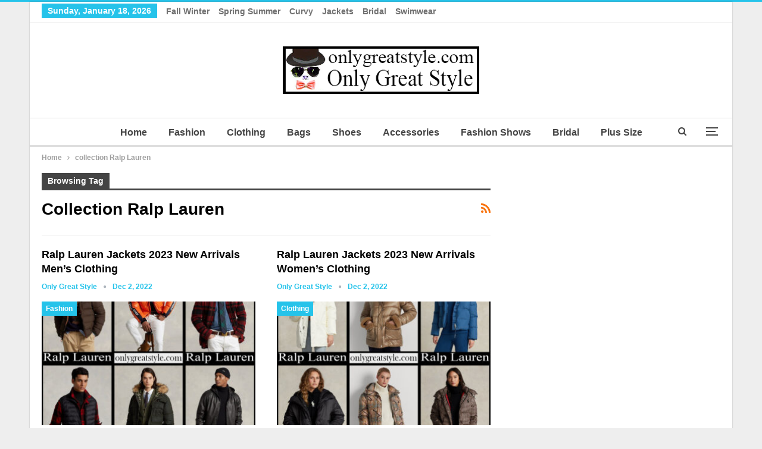

--- FILE ---
content_type: text/html; charset=UTF-8
request_url: https://www.onlygreatstyle.com/tag/collection-ralp-lauren/
body_size: 11936
content:
	<!DOCTYPE html>
		<!--[if IE 8]>
	<html class="ie ie8" lang="en-GB"> <![endif]-->
	<!--[if IE 9]>
	<html class="ie ie9" lang="en-GB"> <![endif]-->
	<!--[if gt IE 9]><!-->
<html lang="en-GB"> <!--<![endif]-->
	<head>
				<meta charset="UTF-8">
		<meta http-equiv="X-UA-Compatible" content="IE=edge">
		<meta name="viewport" content="width=device-width, initial-scale=1.0">
		<link rel="pingback" href="https://www.onlygreatstyle.com/xmlrpc.php"/>

		<meta name='robots' content='index, follow, max-image-preview:large, max-snippet:-1, max-video-preview:-1' />
	<style>img:is([sizes="auto" i], [sizes^="auto," i]) { contain-intrinsic-size: 3000px 1500px }</style>
	
	<!-- This site is optimized with the Yoast SEO plugin v24.6 - https://yoast.com/wordpress/plugins/seo/ -->
	<title>Only Great Style</title>
	<meta name="description" content="Only Great Style presents big fashion collections for clothing, accessories, bridal, plus size, bags, shoes, beachwear with fashion shows fall winter and spring summer women and men. Since many years your best reviews before your purchases." />
	<link rel="canonical" href="https://www.onlygreatstyle.com/tag/collection-ralp-lauren/" />
	<meta property="og:locale" content="en_GB" />
	<meta property="og:type" content="article" />
	<meta property="og:title" content="Only Great Style" />
	<meta property="og:description" content="Only Great Style presents big fashion collections for clothing, accessories, bridal, plus size, bags, shoes, beachwear with fashion shows fall winter and spring summer women and men. Since many years your best reviews before your purchases." />
	<meta property="og:url" content="https://www.onlygreatstyle.com/tag/collection-ralp-lauren/" />
	<meta property="og:site_name" content="Only Great Style" />
	<meta property="og:image" content="http://www.onlygreatstyle.com/wp-content/uploads/2016/06/onlygreatstyle.jpg" />
	<meta name="twitter:card" content="summary_large_image" />
	<meta name="twitter:site" content="@OnlyGreatStyle" />
	<script type="application/ld+json" class="yoast-schema-graph">{"@context":"https://schema.org","@graph":[{"@type":"CollectionPage","@id":"https://www.onlygreatstyle.com/tag/collection-ralp-lauren/","url":"https://www.onlygreatstyle.com/tag/collection-ralp-lauren/","name":"Only Great Style","isPartOf":{"@id":"https://www.onlygreatstyle.com/#website"},"primaryImageOfPage":{"@id":"https://www.onlygreatstyle.com/tag/collection-ralp-lauren/#primaryimage"},"image":{"@id":"https://www.onlygreatstyle.com/tag/collection-ralp-lauren/#primaryimage"},"thumbnailUrl":"https://www.onlygreatstyle.com/wp-content/uploads/2022/12/Ralp-Lauren-jackets-2023-new-arrivals-mens-clothing.jpg","description":"Only Great Style presents big fashion collections for clothing, accessories, bridal, plus size, bags, shoes, beachwear with fashion shows fall winter and spring summer women and men. Since many years your best reviews before your purchases.","breadcrumb":{"@id":"https://www.onlygreatstyle.com/tag/collection-ralp-lauren/#breadcrumb"},"inLanguage":"en-GB"},{"@type":"ImageObject","inLanguage":"en-GB","@id":"https://www.onlygreatstyle.com/tag/collection-ralp-lauren/#primaryimage","url":"https://www.onlygreatstyle.com/wp-content/uploads/2022/12/Ralp-Lauren-jackets-2023-new-arrivals-mens-clothing.jpg","contentUrl":"https://www.onlygreatstyle.com/wp-content/uploads/2022/12/Ralp-Lauren-jackets-2023-new-arrivals-mens-clothing.jpg","width":1165,"height":1135,"caption":"Ralp Lauren jackets 2023 new arrivals mens clothing"},{"@type":"BreadcrumbList","@id":"https://www.onlygreatstyle.com/tag/collection-ralp-lauren/#breadcrumb","itemListElement":[{"@type":"ListItem","position":1,"name":"Only Great Style","item":"https://www.onlygreatstyle.com/"},{"@type":"ListItem","position":2,"name":"collection Ralp Lauren"}]},{"@type":"WebSite","@id":"https://www.onlygreatstyle.com/#website","url":"https://www.onlygreatstyle.com/","name":"Only Great Style","description":"Only Great Style presents big fashion collections for clothing, accessories, bridal, plus size, bags, shoes, beachwear with fashion shows fall winter and spring summer women and men. Since many years your best reviews before your purchases.","publisher":{"@id":"https://www.onlygreatstyle.com/#/schema/person/1d697e7de328deb9330866842ecefb12"},"potentialAction":[{"@type":"SearchAction","target":{"@type":"EntryPoint","urlTemplate":"https://www.onlygreatstyle.com/?s={search_term_string}"},"query-input":{"@type":"PropertyValueSpecification","valueRequired":true,"valueName":"search_term_string"}}],"inLanguage":"en-GB"},{"@type":["Person","Organization"],"@id":"https://www.onlygreatstyle.com/#/schema/person/1d697e7de328deb9330866842ecefb12","name":"Only Great Style","image":{"@type":"ImageObject","inLanguage":"en-GB","@id":"https://www.onlygreatstyle.com/#/schema/person/image/","url":"https://www.onlygreatstyle.com/wp-content/uploads/2023/05/only-great-style-logo.jpg","contentUrl":"https://www.onlygreatstyle.com/wp-content/uploads/2023/05/only-great-style-logo.jpg","width":330,"height":80,"caption":"Only Great Style"},"logo":{"@id":"https://www.onlygreatstyle.com/#/schema/person/image/"},"description":"Hello to everyone, in life I have many interests, I like: cinema, science, documentaries, sports and music. I have an open mind and I am in favor of free content on the web, I believe in altruism and mutual respect, I am a dad and a webmaster. From a few years I deal of websites which they offer reviews on look and fashion, and among thousands of things to do, i try to give great importance to photos and images for all those who follow the latest fashion trends.","sameAs":["https://www.onlygreatstyle.com/","https://www.facebook.com/Only-Great-Style-Fashion-Brands-Accessories-Shoes-Bags-101493964893102","https://www.pinterest.com/onlygreatstyle/","https://x.com/OnlyGreatStyle"]}]}</script>
	<!-- / Yoast SEO plugin. -->


<link rel="alternate" type="application/rss+xml" title="Only Great Style &raquo; Feed" href="https://www.onlygreatstyle.com/feed/" />
<link rel="alternate" type="application/rss+xml" title="Only Great Style &raquo; collection Ralp Lauren Tag Feed" href="https://www.onlygreatstyle.com/tag/collection-ralp-lauren/feed/" />
<!-- www.onlygreatstyle.com is managing ads with Advanced Ads 2.0.1 – https://wpadvancedads.com/ --><script id="onlyg-ready">
			window.advanced_ads_ready=function(e,a){a=a||"complete";var d=function(e){return"interactive"===a?"loading"!==e:"complete"===e};d(document.readyState)?e():document.addEventListener("readystatechange",(function(a){d(a.target.readyState)&&e()}),{once:"interactive"===a})},window.advanced_ads_ready_queue=window.advanced_ads_ready_queue||[];		</script>
		<link rel='stylesheet' id='wp-block-library-css' href='https://www.onlygreatstyle.com/wp-includes/css/dist/block-library/style.min.css?ver=6.7.4' type='text/css' media='all' />
<style id='classic-theme-styles-inline-css' type='text/css'>
/*! This file is auto-generated */
.wp-block-button__link{color:#fff;background-color:#32373c;border-radius:9999px;box-shadow:none;text-decoration:none;padding:calc(.667em + 2px) calc(1.333em + 2px);font-size:1.125em}.wp-block-file__button{background:#32373c;color:#fff;text-decoration:none}
</style>
<style id='global-styles-inline-css' type='text/css'>
:root{--wp--preset--aspect-ratio--square: 1;--wp--preset--aspect-ratio--4-3: 4/3;--wp--preset--aspect-ratio--3-4: 3/4;--wp--preset--aspect-ratio--3-2: 3/2;--wp--preset--aspect-ratio--2-3: 2/3;--wp--preset--aspect-ratio--16-9: 16/9;--wp--preset--aspect-ratio--9-16: 9/16;--wp--preset--color--black: #000000;--wp--preset--color--cyan-bluish-gray: #abb8c3;--wp--preset--color--white: #ffffff;--wp--preset--color--pale-pink: #f78da7;--wp--preset--color--vivid-red: #cf2e2e;--wp--preset--color--luminous-vivid-orange: #ff6900;--wp--preset--color--luminous-vivid-amber: #fcb900;--wp--preset--color--light-green-cyan: #7bdcb5;--wp--preset--color--vivid-green-cyan: #00d084;--wp--preset--color--pale-cyan-blue: #8ed1fc;--wp--preset--color--vivid-cyan-blue: #0693e3;--wp--preset--color--vivid-purple: #9b51e0;--wp--preset--gradient--vivid-cyan-blue-to-vivid-purple: linear-gradient(135deg,rgba(6,147,227,1) 0%,rgb(155,81,224) 100%);--wp--preset--gradient--light-green-cyan-to-vivid-green-cyan: linear-gradient(135deg,rgb(122,220,180) 0%,rgb(0,208,130) 100%);--wp--preset--gradient--luminous-vivid-amber-to-luminous-vivid-orange: linear-gradient(135deg,rgba(252,185,0,1) 0%,rgba(255,105,0,1) 100%);--wp--preset--gradient--luminous-vivid-orange-to-vivid-red: linear-gradient(135deg,rgba(255,105,0,1) 0%,rgb(207,46,46) 100%);--wp--preset--gradient--very-light-gray-to-cyan-bluish-gray: linear-gradient(135deg,rgb(238,238,238) 0%,rgb(169,184,195) 100%);--wp--preset--gradient--cool-to-warm-spectrum: linear-gradient(135deg,rgb(74,234,220) 0%,rgb(151,120,209) 20%,rgb(207,42,186) 40%,rgb(238,44,130) 60%,rgb(251,105,98) 80%,rgb(254,248,76) 100%);--wp--preset--gradient--blush-light-purple: linear-gradient(135deg,rgb(255,206,236) 0%,rgb(152,150,240) 100%);--wp--preset--gradient--blush-bordeaux: linear-gradient(135deg,rgb(254,205,165) 0%,rgb(254,45,45) 50%,rgb(107,0,62) 100%);--wp--preset--gradient--luminous-dusk: linear-gradient(135deg,rgb(255,203,112) 0%,rgb(199,81,192) 50%,rgb(65,88,208) 100%);--wp--preset--gradient--pale-ocean: linear-gradient(135deg,rgb(255,245,203) 0%,rgb(182,227,212) 50%,rgb(51,167,181) 100%);--wp--preset--gradient--electric-grass: linear-gradient(135deg,rgb(202,248,128) 0%,rgb(113,206,126) 100%);--wp--preset--gradient--midnight: linear-gradient(135deg,rgb(2,3,129) 0%,rgb(40,116,252) 100%);--wp--preset--font-size--small: 13px;--wp--preset--font-size--medium: 20px;--wp--preset--font-size--large: 36px;--wp--preset--font-size--x-large: 42px;--wp--preset--spacing--20: 0.44rem;--wp--preset--spacing--30: 0.67rem;--wp--preset--spacing--40: 1rem;--wp--preset--spacing--50: 1.5rem;--wp--preset--spacing--60: 2.25rem;--wp--preset--spacing--70: 3.38rem;--wp--preset--spacing--80: 5.06rem;--wp--preset--shadow--natural: 6px 6px 9px rgba(0, 0, 0, 0.2);--wp--preset--shadow--deep: 12px 12px 50px rgba(0, 0, 0, 0.4);--wp--preset--shadow--sharp: 6px 6px 0px rgba(0, 0, 0, 0.2);--wp--preset--shadow--outlined: 6px 6px 0px -3px rgba(255, 255, 255, 1), 6px 6px rgba(0, 0, 0, 1);--wp--preset--shadow--crisp: 6px 6px 0px rgba(0, 0, 0, 1);}:where(.is-layout-flex){gap: 0.5em;}:where(.is-layout-grid){gap: 0.5em;}body .is-layout-flex{display: flex;}.is-layout-flex{flex-wrap: wrap;align-items: center;}.is-layout-flex > :is(*, div){margin: 0;}body .is-layout-grid{display: grid;}.is-layout-grid > :is(*, div){margin: 0;}:where(.wp-block-columns.is-layout-flex){gap: 2em;}:where(.wp-block-columns.is-layout-grid){gap: 2em;}:where(.wp-block-post-template.is-layout-flex){gap: 1.25em;}:where(.wp-block-post-template.is-layout-grid){gap: 1.25em;}.has-black-color{color: var(--wp--preset--color--black) !important;}.has-cyan-bluish-gray-color{color: var(--wp--preset--color--cyan-bluish-gray) !important;}.has-white-color{color: var(--wp--preset--color--white) !important;}.has-pale-pink-color{color: var(--wp--preset--color--pale-pink) !important;}.has-vivid-red-color{color: var(--wp--preset--color--vivid-red) !important;}.has-luminous-vivid-orange-color{color: var(--wp--preset--color--luminous-vivid-orange) !important;}.has-luminous-vivid-amber-color{color: var(--wp--preset--color--luminous-vivid-amber) !important;}.has-light-green-cyan-color{color: var(--wp--preset--color--light-green-cyan) !important;}.has-vivid-green-cyan-color{color: var(--wp--preset--color--vivid-green-cyan) !important;}.has-pale-cyan-blue-color{color: var(--wp--preset--color--pale-cyan-blue) !important;}.has-vivid-cyan-blue-color{color: var(--wp--preset--color--vivid-cyan-blue) !important;}.has-vivid-purple-color{color: var(--wp--preset--color--vivid-purple) !important;}.has-black-background-color{background-color: var(--wp--preset--color--black) !important;}.has-cyan-bluish-gray-background-color{background-color: var(--wp--preset--color--cyan-bluish-gray) !important;}.has-white-background-color{background-color: var(--wp--preset--color--white) !important;}.has-pale-pink-background-color{background-color: var(--wp--preset--color--pale-pink) !important;}.has-vivid-red-background-color{background-color: var(--wp--preset--color--vivid-red) !important;}.has-luminous-vivid-orange-background-color{background-color: var(--wp--preset--color--luminous-vivid-orange) !important;}.has-luminous-vivid-amber-background-color{background-color: var(--wp--preset--color--luminous-vivid-amber) !important;}.has-light-green-cyan-background-color{background-color: var(--wp--preset--color--light-green-cyan) !important;}.has-vivid-green-cyan-background-color{background-color: var(--wp--preset--color--vivid-green-cyan) !important;}.has-pale-cyan-blue-background-color{background-color: var(--wp--preset--color--pale-cyan-blue) !important;}.has-vivid-cyan-blue-background-color{background-color: var(--wp--preset--color--vivid-cyan-blue) !important;}.has-vivid-purple-background-color{background-color: var(--wp--preset--color--vivid-purple) !important;}.has-black-border-color{border-color: var(--wp--preset--color--black) !important;}.has-cyan-bluish-gray-border-color{border-color: var(--wp--preset--color--cyan-bluish-gray) !important;}.has-white-border-color{border-color: var(--wp--preset--color--white) !important;}.has-pale-pink-border-color{border-color: var(--wp--preset--color--pale-pink) !important;}.has-vivid-red-border-color{border-color: var(--wp--preset--color--vivid-red) !important;}.has-luminous-vivid-orange-border-color{border-color: var(--wp--preset--color--luminous-vivid-orange) !important;}.has-luminous-vivid-amber-border-color{border-color: var(--wp--preset--color--luminous-vivid-amber) !important;}.has-light-green-cyan-border-color{border-color: var(--wp--preset--color--light-green-cyan) !important;}.has-vivid-green-cyan-border-color{border-color: var(--wp--preset--color--vivid-green-cyan) !important;}.has-pale-cyan-blue-border-color{border-color: var(--wp--preset--color--pale-cyan-blue) !important;}.has-vivid-cyan-blue-border-color{border-color: var(--wp--preset--color--vivid-cyan-blue) !important;}.has-vivid-purple-border-color{border-color: var(--wp--preset--color--vivid-purple) !important;}.has-vivid-cyan-blue-to-vivid-purple-gradient-background{background: var(--wp--preset--gradient--vivid-cyan-blue-to-vivid-purple) !important;}.has-light-green-cyan-to-vivid-green-cyan-gradient-background{background: var(--wp--preset--gradient--light-green-cyan-to-vivid-green-cyan) !important;}.has-luminous-vivid-amber-to-luminous-vivid-orange-gradient-background{background: var(--wp--preset--gradient--luminous-vivid-amber-to-luminous-vivid-orange) !important;}.has-luminous-vivid-orange-to-vivid-red-gradient-background{background: var(--wp--preset--gradient--luminous-vivid-orange-to-vivid-red) !important;}.has-very-light-gray-to-cyan-bluish-gray-gradient-background{background: var(--wp--preset--gradient--very-light-gray-to-cyan-bluish-gray) !important;}.has-cool-to-warm-spectrum-gradient-background{background: var(--wp--preset--gradient--cool-to-warm-spectrum) !important;}.has-blush-light-purple-gradient-background{background: var(--wp--preset--gradient--blush-light-purple) !important;}.has-blush-bordeaux-gradient-background{background: var(--wp--preset--gradient--blush-bordeaux) !important;}.has-luminous-dusk-gradient-background{background: var(--wp--preset--gradient--luminous-dusk) !important;}.has-pale-ocean-gradient-background{background: var(--wp--preset--gradient--pale-ocean) !important;}.has-electric-grass-gradient-background{background: var(--wp--preset--gradient--electric-grass) !important;}.has-midnight-gradient-background{background: var(--wp--preset--gradient--midnight) !important;}.has-small-font-size{font-size: var(--wp--preset--font-size--small) !important;}.has-medium-font-size{font-size: var(--wp--preset--font-size--medium) !important;}.has-large-font-size{font-size: var(--wp--preset--font-size--large) !important;}.has-x-large-font-size{font-size: var(--wp--preset--font-size--x-large) !important;}
:where(.wp-block-post-template.is-layout-flex){gap: 1.25em;}:where(.wp-block-post-template.is-layout-grid){gap: 1.25em;}
:where(.wp-block-columns.is-layout-flex){gap: 2em;}:where(.wp-block-columns.is-layout-grid){gap: 2em;}
:root :where(.wp-block-pullquote){font-size: 1.5em;line-height: 1.6;}
</style>
<link rel='stylesheet' id='contact-form-7-css' href='https://www.onlygreatstyle.com/wp-content/plugins/contact-form-7/includes/css/styles.css?ver=6.0.5' type='text/css' media='all' />
<link rel='stylesheet' id='newsletter-css' href='https://www.onlygreatstyle.com/wp-content/plugins/newsletter/style.css?ver=8.7.4' type='text/css' media='all' />
<script type="text/javascript" src="https://www.onlygreatstyle.com/wp-includes/js/jquery/jquery.min.js?ver=3.7.1" id="jquery-core-js"></script>
<script type="text/javascript" src="https://www.onlygreatstyle.com/wp-includes/js/jquery/jquery-migrate.min.js?ver=3.4.1" id="jquery-migrate-js"></script>
<!--[if lt IE 9]>
<script type="text/javascript" src="https://www.onlygreatstyle.com/wp-content/themes/publisher/includes/libs/better-framework/assets/js/html5shiv.min.js?ver=3.15.0" id="bf-html5shiv-js"></script>
<![endif]-->
<!--[if lt IE 9]>
<script type="text/javascript" src="https://www.onlygreatstyle.com/wp-content/themes/publisher/includes/libs/better-framework/assets/js/respond.min.js?ver=3.15.0" id="bf-respond-js"></script>
<![endif]-->
<meta name="google-site-verification" content="1tBRU32jOGbE98sYpNRKdQLdehvUSjEm48j0ElfRQwk" />

<meta name="msvalidate.01" content="261271C2B9E29F551CF670A5E6159C4C"/>

<meta name="p:domain_verify" content="79e388fd40db45d39d39baf5a399407a"/>

<script async defer src="//assets.pinterest.com/js/pinit.js"></script>			<link rel="shortcut icon" href="http://www.onlygreatstyle.com/wp-content/uploads/2017/04/favicon.jpg">			<link rel="apple-touch-icon" href="http://www.onlygreatstyle.com/wp-content/uploads/2017/04/Only-Great-Style-Apple-iPhone-Icon.jpg">			<link rel="apple-touch-icon" sizes="114x114" href="http://www.onlygreatstyle.com/wp-content/uploads/2017/04/Only-Great-Style-Apple-iPhone-Retina-Icon.jpg">			<link rel="apple-touch-icon" sizes="72x72" href="http://www.onlygreatstyle.com/wp-content/uploads/2017/04/Only-Great-Style-Apple-iPad-Icon.jpg">			<link rel="apple-touch-icon" sizes="144x144" href="http://www.onlygreatstyle.com/wp-content/uploads/2017/04/Only-Great-Style-Apple-iPad-Retina-Icon.jpg"><script type="application/ld+json">{
    "@context": "http://schema.org/",
    "@type": "Organization",
    "@id": "#organization",
    "logo": {
        "@type": "ImageObject",
        "url": "http://www.onlygreatstyle.com/wp-content/uploads/2023/05/only-great-style-logo.jpg"
    },
    "url": "https://www.onlygreatstyle.com/",
    "name": "Only Great Style",
    "description": "Only Great Style presents big fashion collections for clothing, accessories, bridal, plus size, bags, shoes, beachwear with fashion shows fall winter and spring summer women and men. Since many years your best reviews before your purchases."
}</script>
<script type="application/ld+json">{
    "@context": "http://schema.org/",
    "@type": "WebSite",
    "name": "Only Great Style",
    "alternateName": "Only Great Style presents big fashion collections for clothing, accessories, bridal, plus size, bags, shoes, beachwear with fashion shows fall winter and spring summer women and men. Since many years your best reviews before your purchases.",
    "url": "https://www.onlygreatstyle.com/"
}</script>
<link rel='stylesheet' id='bf-minifed-css-1' href='https://www.onlygreatstyle.com/wp-content/bs-booster-cache/939f5558ba9f5987ed2f47a7009f7cc8.css' type='text/css' media='all' />
<link rel='stylesheet' id='7.11.0-1730912630' href='https://www.onlygreatstyle.com/wp-content/bs-booster-cache/c0509851750b9f1d911abfd2cac8ca23.css' type='text/css' media='all' />
<link rel="icon" href="https://www.onlygreatstyle.com/wp-content/uploads/2016/06/cropped-onlygreatstyle-1-32x32.jpg" sizes="32x32" />
<link rel="icon" href="https://www.onlygreatstyle.com/wp-content/uploads/2016/06/cropped-onlygreatstyle-1-192x192.jpg" sizes="192x192" />
<link rel="apple-touch-icon" href="https://www.onlygreatstyle.com/wp-content/uploads/2016/06/cropped-onlygreatstyle-1-180x180.jpg" />
<meta name="msapplication-TileImage" content="https://www.onlygreatstyle.com/wp-content/uploads/2016/06/cropped-onlygreatstyle-1-270x270.jpg" />
	</head>

<body class="archive tag tag-collection-ralp-lauren tag-30899 bs-theme bs-publisher bs-publisher-clean-magazine active-top-line ltr close-rh page-layout-2-col page-layout-2-col-right boxed active-sticky-sidebar main-menu-sticky-smart main-menu-full-width active-ajax-search  bs-ll-d aa-prefix-onlyg-" dir="ltr">
<div class="off-canvas-overlay"></div>
<div class="off-canvas-container left skin-white">
	<div class="off-canvas-inner">
		<span class="canvas-close"><i></i></span>
					<div class="off-canvas-header">
									<div class="logo">

						<a href="https://www.onlygreatstyle.com/">
							<img src="http://www.onlygreatstyle.com/wp-content/uploads/2017/04/Only-Great-Style-Apple-iPad-Icon.jpg"
							     alt="Only Great Style">
						</a>
					</div>
										<div class="site-name">Only Great Style</div>
									<div class="site-description">Only Great Style presents big fashion collections for clothing, accessories, bridal, plus size, bags, shoes, beachwear with fashion shows fall winter and spring summer women and men. Since many years your best reviews before your purchases.</div>
			</div>
						<div class="off-canvas-search">
				<form role="search" method="get" action="https://www.onlygreatstyle.com">
					<input type="text" name="s" value=""
					       placeholder="Search...">
					<i class="fa fa-search"></i>
				</form>
			</div>
						<div class="off-canvas-menu">
				<div class="off-canvas-menu-fallback"></div>
			</div>
						<div class="off_canvas_footer">
				<div class="off_canvas_footer-info entry-content">
					<p><br data-mce-bogus="1"></p>
				</div>
			</div>
				</div>
</div>
		<div class="main-wrap content-main-wrap">
			<header id="header" class="site-header header-style-1 full-width" itemscope="itemscope" itemtype="https://schema.org/WPHeader">
		<section class="topbar topbar-style-1 hidden-xs hidden-xs">
	<div class="content-wrap">
		<div class="container">
			<div class="topbar-inner clearfix">

				
				<div class="section-menu">
						<div id="menu-top" class="menu top-menu-wrapper" role="navigation" itemscope="itemscope" itemtype="https://schema.org/SiteNavigationElement">
		<nav class="top-menu-container">

			<ul id="top-navigation" class="top-menu menu clearfix bsm-pure">
									<li id="topbar-date" class="menu-item menu-item-date">
					<span
						class="topbar-date">Sunday, January 18, 2026</span>
					</li>
					<li id="menu-item-73140" class="menu-item menu-item-type-custom menu-item-object-custom better-anim-fade menu-item-73140"><a href="https://www.onlygreatstyle.com/?s=fall+winter">Fall Winter</a></li>
<li id="menu-item-60531" class="menu-item menu-item-type-custom menu-item-object-custom better-anim-fade menu-item-60531"><a href="https://www.onlygreatstyle.com/?s=spring+summer">Spring Summer</a></li>
<li id="menu-item-60532" class="menu-item menu-item-type-custom menu-item-object-custom better-anim-fade menu-item-60532"><a href="https://www.onlygreatstyle.com/?s=Curvy">Curvy</a></li>
<li id="menu-item-60533" class="menu-item menu-item-type-custom menu-item-object-custom better-anim-fade menu-item-60533"><a href="https://www.onlygreatstyle.com/?s=Jackets">Jackets</a></li>
<li id="menu-item-60534" class="menu-item menu-item-type-custom menu-item-object-custom better-anim-fade menu-item-60534"><a href="https://www.onlygreatstyle.com/?s=Bridal">Bridal</a></li>
<li id="menu-item-60535" class="menu-item menu-item-type-custom menu-item-object-custom better-anim-fade menu-item-60535"><a href="https://www.onlygreatstyle.com/?s=Swimwear">Swimwear</a></li>
			</ul>

		</nav>
	</div>
				</div>
			</div>
		</div>
	</div>
</section>
		<div class="header-inner">
			<div class="content-wrap">
				<div class="container">
					<div id="site-branding" class="site-branding">
	<p  id="site-title" class="logo h1 img-logo">
	<a href="https://www.onlygreatstyle.com/" itemprop="url" rel="home">
					<img id="site-logo" src="http://www.onlygreatstyle.com/wp-content/uploads/2023/05/only-great-style-logo.jpg"
			     alt="Only Great Style"  data-bsrjs="http://www.onlygreatstyle.com/wp-content/uploads/2023/05/only-great-style-logo.jpg"  />

			<span class="site-title">Only Great Style - Only Great Style presents big fashion collections for clothing, accessories, bridal, plus size, bags, shoes, beachwear with fashion shows fall winter and spring summer women and men. Since many years your best reviews before your purchases.</span>
				</a>
</p>
</div><!-- .site-branding -->
				</div>

			</div>
		</div>
		<div id="menu-main" class="menu main-menu-wrapper show-search-item show-off-canvas menu-actions-btn-width-2" role="navigation" itemscope="itemscope" itemtype="https://schema.org/SiteNavigationElement">
	<div class="main-menu-inner">
		<div class="content-wrap">
			<div class="container">

				<nav class="main-menu-container">
					<ul id="main-navigation" class="main-menu menu bsm-pure clearfix">
						<li id="menu-item-19703" class="menu-item menu-item-type-custom menu-item-object-custom menu-item-home better-anim-fade menu-item-19703"><a href="https://www.onlygreatstyle.com/" title="Only Great Style">Home</a></li>
<li id="menu-item-19697" class="menu-item menu-item-type-taxonomy menu-item-object-category menu-term-3 better-anim-fade menu-item-19697"><a href="https://www.onlygreatstyle.com/fashion/" title="Fashion Only Great Style">Fashion</a></li>
<li id="menu-item-73142" class="menu-item menu-item-type-taxonomy menu-item-object-category menu-term-24152 better-anim-fade menu-item-73142"><a href="https://www.onlygreatstyle.com/clothing/" title="Clothing Only Great Style">Clothing</a></li>
<li id="menu-item-19695" class="menu-item menu-item-type-taxonomy menu-item-object-category menu-term-16465 better-anim-fade menu-item-19695"><a href="https://www.onlygreatstyle.com/bags/" title="Bags Only Great Style">Bags</a></li>
<li id="menu-item-19700" class="menu-item menu-item-type-taxonomy menu-item-object-category menu-term-16467 better-anim-fade menu-item-19700"><a href="https://www.onlygreatstyle.com/shoes/" title="Shoes Only Great Style">Shoes</a></li>
<li id="menu-item-19694" class="menu-item menu-item-type-taxonomy menu-item-object-category menu-term-10 better-anim-fade menu-item-19694"><a href="https://www.onlygreatstyle.com/accessories/" title="Accessories Only Great Style">Accessories</a></li>
<li id="menu-item-19698" class="menu-item menu-item-type-taxonomy menu-item-object-category menu-term-8 better-anim-fade menu-item-19698"><a href="https://www.onlygreatstyle.com/fashion-shows/" title="Fashion Shows Only Great Style">Fashion Shows</a></li>
<li id="menu-item-115604" class="menu-item menu-item-type-taxonomy menu-item-object-category menu-term-29805 better-anim-fade menu-item-115604"><a href="https://www.onlygreatstyle.com/bridal/">Bridal</a></li>
<li id="menu-item-115605" class="menu-item menu-item-type-taxonomy menu-item-object-category menu-term-29804 better-anim-fade menu-item-115605"><a href="https://www.onlygreatstyle.com/plus-size/">Plus Size</a></li>
<li id="menu-item-130311" class="menu-item menu-item-type-custom menu-item-object-custom menu-item-home menu-item-has-children better-anim-fade menu-item-130311"><a href="https://www.onlygreatstyle.com/">Season</a>
<ul class="sub-menu">
	<li id="menu-item-130312" class="menu-item menu-item-type-custom menu-item-object-custom better-anim-fade menu-item-130312"><a href="https://www.onlygreatstyle.com/?s=2024">2024</a></li>
	<li id="menu-item-130313" class="menu-item menu-item-type-custom menu-item-object-custom better-anim-fade menu-item-130313"><a href="https://www.onlygreatstyle.com/?s=2023">2023</a></li>
	<li id="menu-item-130314" class="menu-item menu-item-type-custom menu-item-object-custom better-anim-fade menu-item-130314"><a href="https://www.onlygreatstyle.com/?s=2022">2022</a></li>
	<li id="menu-item-130315" class="menu-item menu-item-type-custom menu-item-object-custom better-anim-fade menu-item-130315"><a href="https://www.onlygreatstyle.com/?s=2021">2021</a></li>
	<li id="menu-item-130316" class="menu-item menu-item-type-custom menu-item-object-custom better-anim-fade menu-item-130316"><a href="https://www.onlygreatstyle.com/?s=2020">2020</a></li>
	<li id="menu-item-130317" class="menu-item menu-item-type-custom menu-item-object-custom better-anim-fade menu-item-130317"><a href="https://www.onlygreatstyle.com/?s=2019">2019</a></li>
	<li id="menu-item-130318" class="menu-item menu-item-type-custom menu-item-object-custom better-anim-fade menu-item-130318"><a href="https://www.onlygreatstyle.com/?s=2018">2018</a></li>
	<li id="menu-item-130319" class="menu-item menu-item-type-custom menu-item-object-custom better-anim-fade menu-item-130319"><a href="https://www.onlygreatstyle.com/?s=2017">2017</a></li>
	<li id="menu-item-130320" class="menu-item menu-item-type-custom menu-item-object-custom better-anim-fade menu-item-130320"><a href="https://www.onlygreatstyle.com/?s=2016">2016</a></li>
	<li id="menu-item-130321" class="menu-item menu-item-type-custom menu-item-object-custom better-anim-fade menu-item-130321"><a href="https://www.onlygreatstyle.com/?s=2015">2015</a></li>
	<li id="menu-item-130322" class="menu-item menu-item-type-custom menu-item-object-custom better-anim-fade menu-item-130322"><a href="https://www.onlygreatstyle.com/?s=2014">2014</a></li>
	<li id="menu-item-130323" class="menu-item menu-item-type-custom menu-item-object-custom better-anim-fade menu-item-130323"><a href="https://www.onlygreatstyle.com/?s=2013">2013</a></li>
</ul>
</li>
					</ul><!-- #main-navigation -->
											<div class="menu-action-buttons width-2">
															<div class="off-canvas-menu-icon-container off-icon-left">
									<div class="off-canvas-menu-icon">
										<div class="off-canvas-menu-icon-el"></div>
									</div>
								</div>
																<div class="search-container close">
									<span class="search-handler"><i class="fa fa-search"></i></span>

									<div class="search-box clearfix">
										<form role="search" method="get" class="search-form clearfix" action="https://www.onlygreatstyle.com">
	<input type="search" class="search-field"
	       placeholder="Search..."
	       value="" name="s"
	       title="Search for:"
	       autocomplete="off">
	<input type="submit" class="search-submit" value="Search">
</form><!-- .search-form -->
									</div>
								</div>
														</div>
										</nav><!-- .main-menu-container -->

			</div>
		</div>
	</div>
</div><!-- .menu -->	</header><!-- .header -->
	<div class="rh-header clearfix dark deferred-block-exclude">
		<div class="rh-container clearfix">

			<div class="menu-container close">
				<span class="menu-handler"><span class="lines"></span></span>
			</div><!-- .menu-container -->

			<div class="logo-container rh-img-logo">
				<a href="https://www.onlygreatstyle.com/" itemprop="url" rel="home">
											<img src="http://www.onlygreatstyle.com/wp-content/uploads/2023/05/only-great-style-logo.jpg"
						     alt="Only Great Style"  data-bsrjs="http://www.onlygreatstyle.com/wp-content/uploads/2023/05/only-great-style-logo.jpg"  />				</a>
			</div><!-- .logo-container -->
		</div><!-- .rh-container -->
	</div><!-- .rh-header -->
<nav role="navigation" aria-label="Breadcrumbs" class="bf-breadcrumb clearfix bc-top-style"><div class="content-wrap"><div class="container bf-breadcrumb-container"><ul class="bf-breadcrumb-items" itemscope itemtype="http://schema.org/BreadcrumbList"><meta name="numberOfItems" content="2" /><meta name="itemListOrder" content="Ascending" /><li itemprop="itemListElement" itemscope itemtype="http://schema.org/ListItem" class="bf-breadcrumb-item bf-breadcrumb-begin"><a itemprop="item" href="https://www.onlygreatstyle.com" rel="home"><span itemprop="name">Home</span></a><meta itemprop="position" content="1" /></li><li itemprop="itemListElement" itemscope itemtype="http://schema.org/ListItem" class="bf-breadcrumb-item bf-breadcrumb-end"><span itemprop="name">collection Ralp Lauren</span><meta itemprop="item" content="https://www.onlygreatstyle.com/tag/collection-ralp-lauren/"/><meta itemprop="position" content="2" /></li></ul></div></div></nav><div class="content-wrap">
		<main id="content" class="content-container">

		<div class="container layout-2-col layout-2-col-1 layout-right-sidebar layout-bc-before">
			<div class="row main-section">
										<div class="col-sm-8 content-column">
							<section class="archive-title tag-title with-action">
	<div class="pre-title"><span>Browsing Tag</span></div>

	<div class="actions-container">
		<a class="rss-link" href="https://www.onlygreatstyle.com/tag/collection-ralp-lauren/feed/"><i class="fa fa-rss"></i></a>
	</div>

	<h1 class="page-heading"><span class="h-title">collection Ralp Lauren</span></h1>

	</section>
	<div class="listing listing-grid listing-grid-2 clearfix columns-2">
		<article class="post-128912 type-post format-standard has-post-thumbnail   listing-item listing-item-grid listing-item-grid-2 main-term-3">
	<div class="item-inner">
		<h2 class="title">		<a href="https://www.onlygreatstyle.com/ralp-lauren-jackets-2023-new-arrivals-mens-clothing/" class="post-title post-url">
			Ralp Lauren jackets 2023 new arrivals men&#8217;s clothing		</a>
		</h2>		<div class="post-meta">

							<a href="https://www.onlygreatstyle.com/author/only-great-style/"
				   title="Browse Author Articles"
				   class="post-author-a">
					<i class="post-author author">
						Only Great Style					</i>
				</a>
							<span class="time"><time class="post-published updated"
				                         datetime="2022-12-02T23:55:06+01:00">Dec 2, 2022</time></span>
						</div>
							<div class="featured clearfix">
				<div class="term-badges floated"><span class="term-badge term-3"><a href="https://www.onlygreatstyle.com/fashion/">Fashion</a></span></div>				<a  alt="Ralp Lauren jackets 2023 new arrivals mens clothing" title="Ralp Lauren jackets 2023 new arrivals men&#8217;s clothing" style="background-image: url(https://www.onlygreatstyle.com/wp-content/uploads/2022/12/Ralp-Lauren-jackets-2023-new-arrivals-mens-clothing-357x210.jpg);" data-bsrjs="https://www.onlygreatstyle.com/wp-content/uploads/2022/12/Ralp-Lauren-jackets-2023-new-arrivals-mens-clothing-750x430.jpg"						class="img-holder" href="https://www.onlygreatstyle.com/ralp-lauren-jackets-2023-new-arrivals-mens-clothing/"></a>
							</div>
					<div class="post-summary">
				Ralp Lauren jackets 2023 new arrivals fashion men's clothing collection and curiosities all presented in this&hellip;			</div>
			</div>
	</article >
	<article class="post-128911 type-post format-standard has-post-thumbnail   listing-item listing-item-grid listing-item-grid-2 main-term-24152">
	<div class="item-inner">
		<h2 class="title">		<a href="https://www.onlygreatstyle.com/ralp-lauren-jackets-2023-new-arrivals-womens-clothing/" class="post-title post-url">
			Ralp Lauren jackets 2023 new arrivals women&#8217;s clothing		</a>
		</h2>		<div class="post-meta">

							<a href="https://www.onlygreatstyle.com/author/only-great-style/"
				   title="Browse Author Articles"
				   class="post-author-a">
					<i class="post-author author">
						Only Great Style					</i>
				</a>
							<span class="time"><time class="post-published updated"
				                         datetime="2022-12-02T23:54:36+01:00">Dec 2, 2022</time></span>
						</div>
							<div class="featured clearfix">
				<div class="term-badges floated"><span class="term-badge term-24152"><a href="https://www.onlygreatstyle.com/clothing/">Clothing</a></span></div>				<a  alt="Ralp Lauren jackets 2023 new arrivals womens clothing" title="Ralp Lauren jackets 2023 new arrivals women&#8217;s clothing" style="background-image: url(https://www.onlygreatstyle.com/wp-content/uploads/2022/12/Ralp-Lauren-jackets-2023-new-arrivals-womens-clothing-357x210.jpg);" data-bsrjs="https://www.onlygreatstyle.com/wp-content/uploads/2022/12/Ralp-Lauren-jackets-2023-new-arrivals-womens-clothing-750x430.jpg"						class="img-holder" href="https://www.onlygreatstyle.com/ralp-lauren-jackets-2023-new-arrivals-womens-clothing/"></a>
							</div>
					<div class="post-summary">
				Ralp Lauren jackets 2023 new arrivals fashion women's clothing collection and news all in preview from this review&hellip;			</div>
			</div>
	</article >
	<article class="post-120357 type-post format-standard has-post-thumbnail   listing-item listing-item-grid listing-item-grid-2 main-term-24152">
	<div class="item-inner">
		<h2 class="title">		<a href="https://www.onlygreatstyle.com/ralp-lauren-jackets-2022-new-arrivals-mens-clothing/" class="post-title post-url">
			Ralp Lauren jackets 2022 new arrivals men&#8217;s clothing		</a>
		</h2>		<div class="post-meta">

							<a href="https://www.onlygreatstyle.com/author/only-great-style/"
				   title="Browse Author Articles"
				   class="post-author-a">
					<i class="post-author author">
						Only Great Style					</i>
				</a>
							<span class="time"><time class="post-published updated"
				                         datetime="2021-10-27T00:55:35+02:00">Oct 27, 2021</time></span>
						</div>
							<div class="featured clearfix">
				<div class="term-badges floated"><span class="term-badge term-24152"><a href="https://www.onlygreatstyle.com/clothing/">Clothing</a></span></div>				<a  alt="Ralp Lauren jackets 2022 new arrivals mens clothing" title="Ralp Lauren jackets 2022 new arrivals men&#8217;s clothing" style="background-image: url(https://www.onlygreatstyle.com/wp-content/uploads/2021/10/Ralp-Lauren-jackets-2022-new-arrivals-mens-clothing.jpg);"						class="img-holder" href="https://www.onlygreatstyle.com/ralp-lauren-jackets-2022-new-arrivals-mens-clothing/"></a>
							</div>
					<div class="post-summary">
				Ralp Lauren jackets 2022 new arrivals fashion men's clothing collection obviously everything is well described in&hellip;			</div>
			</div>
	</article >
	<article class="post-120356 type-post format-standard has-post-thumbnail   listing-item listing-item-grid listing-item-grid-2 main-term-3">
	<div class="item-inner">
		<h2 class="title">		<a href="https://www.onlygreatstyle.com/ralp-lauren-jackets-2022-new-arrivals-womens-clothing/" class="post-title post-url">
			Ralp Lauren jackets 2022 new arrivals women&#8217;s clothing		</a>
		</h2>		<div class="post-meta">

							<a href="https://www.onlygreatstyle.com/author/only-great-style/"
				   title="Browse Author Articles"
				   class="post-author-a">
					<i class="post-author author">
						Only Great Style					</i>
				</a>
							<span class="time"><time class="post-published updated"
				                         datetime="2021-10-27T00:54:31+02:00">Oct 27, 2021</time></span>
						</div>
							<div class="featured clearfix">
				<div class="term-badges floated"><span class="term-badge term-3"><a href="https://www.onlygreatstyle.com/fashion/">Fashion</a></span></div>				<a  alt="Ralp Lauren jackets 2022 new arrivals womens clothing" title="Ralp Lauren jackets 2022 new arrivals women&#8217;s clothing" style="background-image: url(https://www.onlygreatstyle.com/wp-content/uploads/2021/10/Ralp-Lauren-jackets-2022-new-arrivals-womens-clothing.jpg);"						class="img-holder" href="https://www.onlygreatstyle.com/ralp-lauren-jackets-2022-new-arrivals-womens-clothing/"></a>
							</div>
					<div class="post-summary">
				Ralp Lauren jackets 2022 new arrivals fashion women's clothing collection obviously all remarked on our review with&hellip;			</div>
			</div>
	</article >
	</div>
							</div><!-- .content-column -->
												<div class="col-sm-4 sidebar-column sidebar-column-primary">
							<aside id="sidebar-primary-sidebar" class="sidebar" role="complementary" aria-label="Primary Sidebar Sidebar" itemscope="itemscope" itemtype="https://schema.org/WPSideBar">
	<div id="custom_html-10" class="widget_text  h-ni w-nt primary-sidebar-widget widget widget_custom_html"><div class="textwidget custom-html-widget"><script async src="//pagead2.googlesyndication.com/pagead/js/adsbygoogle.js"></script>
<ins class="adsbygoogle"
     style="display:block; text-align:center;"
     data-ad-format="fluid"
     data-ad-layout="in-article"
     data-ad-client="ca-pub-0089504294895927"
     data-ad-slot="4594828438"></ins>
<script>
     (adsbygoogle = window.adsbygoogle || []).push({});
</script></div></div><div id="custom_html-11" class="widget_text  h-ni w-nt primary-sidebar-widget widget widget_custom_html"><div class="textwidget custom-html-widget"><script async src="//pagead2.googlesyndication.com/pagead/js/adsbygoogle.js"></script>
<ins class="adsbygoogle"
     style="display:block; text-align:center;"
     data-ad-format="fluid"
     data-ad-layout="in-article"
     data-ad-client="ca-pub-0089504294895927"
     data-ad-slot="4594828438"></ins>
<script>
     (adsbygoogle = window.adsbygoogle || []).push({});
</script></div></div></aside>
						</div><!-- .primary-sidebar-column -->
									</div><!-- .main-section -->
		</div>

	</main><!-- main -->
	</div><!-- .content-wrap -->
	<footer id="site-footer" class="site-footer full-width">
		<div class="footer-widgets light-text">
	<div class="content-wrap">
		<div class="container">
			<div class="row">
										<div class="col-sm-4">
							<aside id="sidebar-footer-1" class="sidebar" role="complementary" aria-label="Footer - Column 1 Sidebar" itemscope="itemscope" itemtype="https://schema.org/WPSideBar">
								<div id="bs-text-listing-3-5" class=" h-ni w-t footer-widget footer-column-1 widget widget_bs-text-listing-3"><div class=" bs-listing bs-listing-listing-text-3 bs-listing-single-tab">		<p class="section-heading sh-t1 sh-s1 main-term-3">

		
							<a href="https://www.onlygreatstyle.com/fashion/" class="main-link">
							<span class="h-text main-term-3">
								 Fashion							</span>
				</a>
			
		
		</p>
			<div class="listing listing-text listing-text-3 clearfix columns-1">
		<div class="post-133364 type-post format-standard has-post-thumbnail   listing-item listing-item-text listing-item-text-3 main-term-3">
	<div class="item-inner">
		<p class="title">		<a href="https://www.onlygreatstyle.com/ovs-jeans-2023-new-arrivals-mens-clothing-denim/" class="post-title post-url">
			OVS jeans 2023 new arrivals men&#8217;s clothing denim		</a>
		</p>	</div>
	</div >
	<div class="post-132758 type-post format-standard has-post-thumbnail   listing-item listing-item-text listing-item-text-3 main-term-3">
	<div class="item-inner">
		<p class="title">		<a href="https://www.onlygreatstyle.com/calzedonia-leggings-2023-new-arrivals-womens-clothing/" class="post-title post-url">
			Calzedonia leggings 2023 new arrivals women&#8217;s clothing		</a>
		</p>	</div>
	</div >
	<div class="post-132699 type-post format-standard has-post-thumbnail   listing-item listing-item-text listing-item-text-3 main-term-3">
	<div class="item-inner">
		<p class="title">		<a href="https://www.onlygreatstyle.com/hm-t-shirts-2023-new-arrivals-mens-clothing-fashion/" class="post-title post-url">
			HM t-shirts 2023 new arrivals men&#8217;s clothing fashion		</a>
		</p>	</div>
	</div >
	<div class="post-132630 type-post format-standard has-post-thumbnail   listing-item listing-item-text listing-item-text-3 main-term-3">
	<div class="item-inner">
		<p class="title">		<a href="https://www.onlygreatstyle.com/hm-jeans-2023-new-arrivals-mens-clothing-denim/" class="post-title post-url">
			HM jeans 2023 new arrivals men&#8217;s clothing denim		</a>
		</p>	</div>
	</div >
	<div class="post-132557 type-post format-standard has-post-thumbnail   listing-item listing-item-text listing-item-text-3 main-term-3">
	<div class="item-inner">
		<p class="title">		<a href="https://www.onlygreatstyle.com/guess-t-shirts-2023-new-arrivals-mens-clothing/" class="post-title post-url">
			Guess t-shirts 2023 new arrivals men&#8217;s clothing		</a>
		</p>	</div>
	</div >
	</div>
	</div></div><div id="bs-text-listing-3-2" class=" h-ni w-t footer-widget footer-column-1 widget widget_bs-text-listing-3"><div class=" bs-listing bs-listing-listing-text-3 bs-listing-single-tab">		<p class="section-heading sh-t1 sh-s1 main-term-10">

		
							<a href="https://www.onlygreatstyle.com/accessories/" class="main-link">
							<span class="h-text main-term-10">
								 Accessories							</span>
				</a>
			
		
		</p>
			<div class="listing listing-text listing-text-3 clearfix columns-1">
		<div class="post-134554 type-post format-standard has-post-thumbnail   listing-item listing-item-text listing-item-text-3 main-term-10">
	<div class="item-inner">
		<p class="title">		<a href="https://www.onlygreatstyle.com/verdissima-swimsuits-2024-new-arrivals-womens-swimwear/" class="post-title post-url">
			Verdissima swimsuits 2024 new arrivals women&#8217;s swimwear		</a>
		</p>	</div>
	</div >
	<div class="post-134553 type-post format-standard has-post-thumbnail   listing-item listing-item-text listing-item-text-3 main-term-10">
	<div class="item-inner">
		<p class="title">		<a href="https://www.onlygreatstyle.com/verdissima-bikinis-2024-new-arrivals-womens-swimwear/" class="post-title post-url">
			Verdissima bikinis 2024 new arrivals women&#8217;s swimwear		</a>
		</p>	</div>
	</div >
	<div class="post-134552 type-post format-standard has-post-thumbnail   listing-item listing-item-text listing-item-text-3 main-term-10">
	<div class="item-inner">
		<p class="title">		<a href="https://www.onlygreatstyle.com/triumph-swimsuits-2024-new-arrivals-womens-swimwear/" class="post-title post-url">
			Triumph swimsuits 2024 new arrivals women&#8217;s swimwear		</a>
		</p>	</div>
	</div >
	<div class="post-134555 type-post format-standard has-post-thumbnail   listing-item listing-item-text listing-item-text-3 main-term-10">
	<div class="item-inner">
		<p class="title">		<a href="https://www.onlygreatstyle.com/triumph-bikinis-2024-new-arrivals-womens-swimwear/" class="post-title post-url">
			Triumph bikinis 2024 new arrivals women&#8217;s swimwear		</a>
		</p>	</div>
	</div >
	<div class="post-134486 type-post format-standard has-post-thumbnail   listing-item listing-item-text listing-item-text-3 main-term-10">
	<div class="item-inner">
		<p class="title">		<a href="https://www.onlygreatstyle.com/guess-bikinis-2024-new-arrivals-womens-swimwear/" class="post-title post-url">
			Guess bikinis 2024 new arrivals women&#8217;s swimwear		</a>
		</p>	</div>
	</div >
	</div>
	</div></div><div id="bs-text-listing-3-4" class=" h-ni w-t footer-widget footer-column-1 widget widget_bs-text-listing-3"><div class=" bs-listing bs-listing-listing-text-3 bs-listing-single-tab">		<p class="section-heading sh-t1 sh-s1 main-term-24152">

		
							<a href="https://www.onlygreatstyle.com/clothing/" class="main-link">
							<span class="h-text main-term-24152">
								 Clothing							</span>
				</a>
			
		
		</p>
			<div class="listing listing-text listing-text-3 clearfix columns-1">
		<div class="post-133363 type-post format-standard has-post-thumbnail   listing-item listing-item-text listing-item-text-3 main-term-24152">
	<div class="item-inner">
		<p class="title">		<a href="https://www.onlygreatstyle.com/ovs-jeans-2023-new-arrivals-womens-clothing-denim/" class="post-title post-url">
			OVS jeans 2023 new arrivals women&#8217;s clothing denim		</a>
		</p>	</div>
	</div >
	<div class="post-132757 type-post format-standard has-post-thumbnail   listing-item listing-item-text listing-item-text-3 main-term-24152">
	<div class="item-inner">
		<p class="title">		<a href="https://www.onlygreatstyle.com/calzedonia-jeans-2023-new-arrivals-womens-clothing-denim/" class="post-title post-url">
			Calzedonia jeans 2023 new arrivals women&#8217;s clothing denim		</a>
		</p>	</div>
	</div >
	<div class="post-132698 type-post format-standard has-post-thumbnail   listing-item listing-item-text listing-item-text-3 main-term-24152">
	<div class="item-inner">
		<p class="title">		<a href="https://www.onlygreatstyle.com/hm-t-shirts-2023-new-arrivals-womens-clothing/" class="post-title post-url">
			HM t-shirts 2023 new arrivals women&#8217;s clothing		</a>
		</p>	</div>
	</div >
	<div class="post-132629 type-post format-standard has-post-thumbnail   listing-item listing-item-text listing-item-text-3 main-term-24152">
	<div class="item-inner">
		<p class="title">		<a href="https://www.onlygreatstyle.com/hm-jeans-2023-new-arrivals-womens-clothing-denim/" class="post-title post-url">
			HM jeans 2023 new arrivals women&#8217;s clothing denim		</a>
		</p>	</div>
	</div >
	<div class="post-132556 type-post format-standard has-post-thumbnail   listing-item listing-item-text listing-item-text-3 main-term-24152">
	<div class="item-inner">
		<p class="title">		<a href="https://www.onlygreatstyle.com/guess-t-shirts-2023-new-arrivals-womens-clothing/" class="post-title post-url">
			Guess t-shirts 2023 new arrivals women&#8217;s clothing		</a>
		</p>	</div>
	</div >
	</div>
	</div></div>							</aside>
						</div>
						<div class="col-sm-4">
							<aside id="sidebar-footer-2" class="sidebar" role="complementary" aria-label="Footer - Column 2 Sidebar" itemscope="itemscope" itemtype="https://schema.org/WPSideBar">
								<div id="newsletterwidget-2" class=" h-ni w-t footer-widget footer-column-2 widget widget_newsletterwidget"><div class="section-heading sh-t1 sh-s1"><span class="h-text">Newsletter Only Great Style</span></div>Sign up here in seconds. For almost 10 years we have been offering the best reviews before all your purchases. Thank You And Goodbye With The Weekly News Present in Preview On The Newsletter Only Great Style.<div class="tnp tnp-subscription tnp-widget">
<form method="post" action="https://www.onlygreatstyle.com/wp-admin/admin-ajax.php?action=tnp&amp;na=s">
<input type="hidden" name="nr" value="widget">
<input type="hidden" name="nlang" value="">
<div class="tnp-field tnp-field-firstname"><label for="tnp-1">ONLY NAMES OF PERSON-NO SURNAME-  (NO SPAM)</label>
<input class="tnp-name" type="text" name="nn" id="tnp-1" value="" placeholder="" required></div>
<div class="tnp-field tnp-field-surname"><label for="tnp-2">CITY or COUNTRY (NO ROBOT)</label>
<input class="tnp-surname" type="text" name="ns" id="tnp-2" value="" placeholder="" required></div><div class="tnp-field tnp-field-email"><label for="tnp-3">Email</label>
<input class="tnp-email" type="email" name="ne" id="tnp-3" value="" placeholder="" required></div>
<div class="tnp-field tnp-privacy-field"><label><input type="checkbox" name="ny" required class="tnp-privacy"> <a target="_blank" href="https://www.onlygreatstyle.com/privacy-and-cookies-policy/">By continuing, you accept the privacy policy (Only Great Style is against Spam)</a></label></div><div class="tnp-field tnp-field-button" style="text-align: left"><input class="tnp-submit" type="submit" value="Receive Newsletter" style="">
</div>
</form>
</div>
</div><div id="custom_html-12" class="widget_text  h-ni w-nt footer-widget footer-column-2 widget widget_custom_html"><div class="textwidget custom-html-widget"><script async src="//pagead2.googlesyndication.com/pagead/js/adsbygoogle.js"></script>
<ins class="adsbygoogle"
     style="display:block; text-align:center;"
     data-ad-format="fluid"
     data-ad-layout="in-article"
     data-ad-client="ca-pub-0089504294895927"
     data-ad-slot="4594828438"></ins>
<script>
     (adsbygoogle = window.adsbygoogle || []).push({});
</script></div></div>							</aside>
						</div>
						<div class="col-sm-4">
							<aside id="sidebar-footer-3" class="sidebar" role="complementary" aria-label="Footer - Column 3 Sidebar" itemscope="itemscope" itemtype="https://schema.org/WPSideBar">
								<div id="bs-text-listing-3-6" class=" h-ni w-t footer-widget footer-column-3 widget widget_bs-text-listing-3"><div class=" bs-listing bs-listing-listing-text-3 bs-listing-single-tab">		<p class="section-heading sh-t1 sh-s1 main-term-8">

		
							<a href="https://www.onlygreatstyle.com/fashion-shows/" class="main-link">
							<span class="h-text main-term-8">
								 Fashion Shows							</span>
				</a>
			
		
		</p>
			<div class="listing listing-text listing-text-3 clearfix columns-1">
		<div class="post-133917 type-post format-standard has-post-thumbnail   listing-item listing-item-text listing-item-text-3 main-term-8">
	<div class="item-inner">
		<p class="title">		<a href="https://www.onlygreatstyle.com/fashion-show-zegna-fall-winter-2024-2025-mens/" class="post-title post-url">
			Fashion show Zegna fall winter 2024-2025 men&#8217;s		</a>
		</p>	</div>
	</div >
	<div class="post-133914 type-post format-standard has-post-thumbnail   listing-item listing-item-text listing-item-text-3 main-term-8">
	<div class="item-inner">
		<p class="title">		<a href="https://www.onlygreatstyle.com/fashion-show-loewe-fall-winter-2024-2025-mens/" class="post-title post-url">
			Fashion show Loewe fall winter 2024-2025 men&#8217;s		</a>
		</p>	</div>
	</div >
	<div class="post-133908 type-post format-standard has-post-thumbnail   listing-item listing-item-text listing-item-text-3 main-term-8">
	<div class="item-inner">
		<p class="title">		<a href="https://www.onlygreatstyle.com/fashion-show-dolce-gabbana-fall-winter-2024-2025-mens/" class="post-title post-url">
			Fashion show Dolce Gabbana fall winter 2024-2025 men&#8217;s		</a>
		</p>	</div>
	</div >
	<div class="post-133909 type-post format-standard has-post-thumbnail   listing-item listing-item-text listing-item-text-3 main-term-8">
	<div class="item-inner">
		<p class="title">		<a href="https://www.onlygreatstyle.com/fashion-show-dolce-gabbana-fall-winter-2024-2025-womens/" class="post-title post-url">
			Fashion show Dolce Gabbana fall winter 2024-2025 women&#8217;s		</a>
		</p>	</div>
	</div >
	<div class="post-133905 type-post format-standard has-post-thumbnail   listing-item listing-item-text listing-item-text-3 main-term-8">
	<div class="item-inner">
		<p class="title">		<a href="https://www.onlygreatstyle.com/fashion-show-dior-fall-winter-2024-2025-mens/" class="post-title post-url">
			Fashion show Dior fall winter 2024-2025 men&#8217;s		</a>
		</p>	</div>
	</div >
	</div>
	</div></div><div id="bs-text-listing-3-7" class=" h-ni w-t footer-widget footer-column-3 widget widget_bs-text-listing-3"><div class=" bs-listing bs-listing-listing-text-3 bs-listing-single-tab">		<p class="section-heading sh-t1 sh-s1 main-term-16467">

		
							<a href="https://www.onlygreatstyle.com/shoes/" class="main-link">
							<span class="h-text main-term-16467">
								 Shoes							</span>
				</a>
			
		
		</p>
			<div class="listing listing-text listing-text-3 clearfix columns-1">
		<div class="post-133408 type-post format-standard has-post-thumbnail   listing-item listing-item-text listing-item-text-3 main-term-16467">
	<div class="item-inner">
		<p class="title">		<a href="https://www.onlygreatstyle.com/mango-shoes-2023-new-arrivals-mens-footwear/" class="post-title post-url">
			Mango shoes 2023 new arrivals men&#8217;s footwear		</a>
		</p>	</div>
	</div >
	<div class="post-133407 type-post format-standard has-post-thumbnail   listing-item listing-item-text listing-item-text-3 main-term-16467">
	<div class="item-inner">
		<p class="title">		<a href="https://www.onlygreatstyle.com/mango-shoes-2023-new-arrivals-womens-footwear/" class="post-title post-url">
			Mango shoes 2023 new arrivals women&#8217;s footwear		</a>
		</p>	</div>
	</div >
	<div class="post-133406 type-post format-standard has-post-thumbnail   listing-item listing-item-text listing-item-text-3 main-term-16467">
	<div class="item-inner">
		<p class="title">		<a href="https://www.onlygreatstyle.com/fendi-shoes-2023-new-arrivals-mens-footwear/" class="post-title post-url">
			Fendi shoes 2023 new arrivals men&#8217;s footwear		</a>
		</p>	</div>
	</div >
	<div class="post-133405 type-post format-standard has-post-thumbnail   listing-item listing-item-text listing-item-text-3 main-term-16467">
	<div class="item-inner">
		<p class="title">		<a href="https://www.onlygreatstyle.com/fendi-shoes-2023-new-arrivals-womens-footwear/" class="post-title post-url">
			Fendi shoes 2023 new arrivals women&#8217;s footwear		</a>
		</p>	</div>
	</div >
	<div class="post-133409 type-post format-standard has-post-thumbnail   listing-item listing-item-text listing-item-text-3 main-term-16467">
	<div class="item-inner">
		<p class="title">		<a href="https://www.onlygreatstyle.com/chanel-shoes-2023-new-arrivals-womens-footwear/" class="post-title post-url">
			Chanel shoes 2023 new arrivals women&#8217;s footwear		</a>
		</p>	</div>
	</div >
	</div>
	</div></div><div id="bs-text-listing-3-3" class=" h-ni w-t footer-widget footer-column-3 widget widget_bs-text-listing-3"><div class=" bs-listing bs-listing-listing-text-3 bs-listing-single-tab">		<p class="section-heading sh-t1 sh-s1 main-term-16465">

		
							<a href="https://www.onlygreatstyle.com/bags/" class="main-link">
							<span class="h-text main-term-16465">
								 Bags							</span>
				</a>
			
		
		</p>
			<div class="listing listing-text listing-text-3 clearfix columns-1">
		<div class="post-131940 type-post format-standard has-post-thumbnail   listing-item listing-item-text listing-item-text-3 main-term-16465">
	<div class="item-inner">
		<p class="title">		<a href="https://www.onlygreatstyle.com/sundek-bags-2023-new-arrivals-womens-handbags/" class="post-title post-url">
			Sundek bags 2023 new arrivals women&#8217;s handbags		</a>
		</p>	</div>
	</div >
	<div class="post-131858 type-post format-standard has-post-thumbnail   listing-item listing-item-text listing-item-text-3 main-term-16465">
	<div class="item-inner">
		<p class="title">		<a href="https://www.onlygreatstyle.com/desigual-bags-2023-new-arrivals-womens-handbags/" class="post-title post-url">
			Desigual bags 2023 new arrivals women&#8217;s handbags		</a>
		</p>	</div>
	</div >
	<div class="post-131770 type-post format-standard has-post-thumbnail   listing-item listing-item-text listing-item-text-3 main-term-16465">
	<div class="item-inner">
		<p class="title">		<a href="https://www.onlygreatstyle.com/motivi-bags-2023-new-arrivals-womens-handbags/" class="post-title post-url">
			Motivi bags 2023 new arrivals women&#8217;s handbags		</a>
		</p>	</div>
	</div >
	<div class="post-131503 type-post format-standard has-post-thumbnail   listing-item listing-item-text listing-item-text-3 main-term-16465">
	<div class="item-inner">
		<p class="title">		<a href="https://www.onlygreatstyle.com/guess-bags-2023-new-arrivals-mens-handbags/" class="post-title post-url">
			Guess bags 2023 new arrivals men&#8217;s handbags		</a>
		</p>	</div>
	</div >
	<div class="post-131502 type-post format-standard has-post-thumbnail   listing-item listing-item-text listing-item-text-3 main-term-16465">
	<div class="item-inner">
		<p class="title">		<a href="https://www.onlygreatstyle.com/guess-bags-2023-new-arrivals-womens-handbags/" class="post-title post-url">
			Guess bags 2023 new arrivals women&#8217;s handbags		</a>
		</p>	</div>
	</div >
	</div>
	</div></div>							</aside>
						</div>
									</div>
		</div>
	</div>
</div>
		<div class="copy-footer">
			<div class="content-wrap">
				<div class="container">
						<div class="row">
		<div class="col-lg-12">
			<div id="menu-footer" class="menu footer-menu-wrapper" role="navigation" itemscope="itemscope" itemtype="https://schema.org/SiteNavigationElement">
				<nav class="footer-menu-container">
					<ul id="footer-navigation" class="footer-menu menu clearfix">
						<li id="menu-item-19687" class="menu-item menu-item-type-taxonomy menu-item-object-category menu-term-3 better-anim-fade menu-item-19687"><a href="https://www.onlygreatstyle.com/fashion/">Fashion</a></li>
<li id="menu-item-73143" class="menu-item menu-item-type-taxonomy menu-item-object-category menu-term-24152 better-anim-fade menu-item-73143"><a href="https://www.onlygreatstyle.com/clothing/" title="Clothing Only Great Style">Clothing</a></li>
<li id="menu-item-19685" class="menu-item menu-item-type-taxonomy menu-item-object-category menu-term-16465 better-anim-fade menu-item-19685"><a href="https://www.onlygreatstyle.com/bags/">Bags</a></li>
<li id="menu-item-19690" class="menu-item menu-item-type-taxonomy menu-item-object-category menu-term-16467 better-anim-fade menu-item-19690"><a href="https://www.onlygreatstyle.com/shoes/">Shoes</a></li>
<li id="menu-item-19684" class="menu-item menu-item-type-taxonomy menu-item-object-category menu-term-10 better-anim-fade menu-item-19684"><a href="https://www.onlygreatstyle.com/accessories/">Accessories</a></li>
<li id="menu-item-19688" class="menu-item menu-item-type-taxonomy menu-item-object-category menu-term-8 better-anim-fade menu-item-19688"><a href="https://www.onlygreatstyle.com/fashion-shows/">Fashion Shows</a></li>
<li id="menu-item-73368" class="menu-item menu-item-type-post_type menu-item-object-page better-anim-fade menu-item-73368"><a href="https://www.onlygreatstyle.com/about-only-great-style/">About : Only Great Style</a></li>
<li id="menu-item-44706" class="menu-item menu-item-type-post_type menu-item-object-page menu-item-privacy-policy better-anim-fade menu-item-44706"><a rel="privacy-policy" href="https://www.onlygreatstyle.com/privacy-and-cookies-policy/" title="Privacy e Cookies Policy">Privacy And Cookies Policy</a></li>
<li id="menu-item-76842" class="menu-item menu-item-type-custom menu-item-object-custom better-anim-fade menu-item-76842"><a href="https://www.onlygreatstyle.com/about-only-great-style/">Contact us</a></li>
<li id="menu-item-115606" class="menu-item menu-item-type-taxonomy menu-item-object-category menu-term-29805 better-anim-fade menu-item-115606"><a href="https://www.onlygreatstyle.com/bridal/">Bridal</a></li>
<li id="menu-item-115607" class="menu-item menu-item-type-taxonomy menu-item-object-category menu-term-29804 better-anim-fade menu-item-115607"><a href="https://www.onlygreatstyle.com/plus-size/">Plus Size</a></li>
					</ul>
				</nav>
			</div>
		</div>
	</div>
					<div class="row footer-copy-row">
						<div class="copy-1 col-lg-6 col-md-6 col-sm-6 col-xs-12">
							© 2013/2026 - Only Great Style. All Rights Reserved.						</div>
						<div class="copy-2 col-lg-6 col-md-6 col-sm-6 col-xs-12">
							Website Design: <a href="https://onlygreatstyle.com">Only Great Style</a>						</div>
					</div>
				</div>
			</div>
		</div>
	</footer><!-- .footer -->
		</div><!-- .main-wrap -->
			<span class="back-top"><i class="fa fa-arrow-up"></i></span>

<!-- Global site tag (gtag.js) - Google Analytics -->
<script async src="https://www.googletagmanager.com/gtag/js?id=UA-8939863-14"></script>
<script>
  window.dataLayer = window.dataLayer || [];
  function gtag(){dataLayer.push(arguments);}
  gtag('js', new Date());

  gtag('config', 'UA-8939863-14');
</script><script type="text/javascript" id="publisher-theme-pagination-js-extra">
/* <![CDATA[ */
var bs_pagination_loc = {"loading":"<div class=\"bs-loading\"><div><\/div><div><\/div><div><\/div><div><\/div><div><\/div><div><\/div><div><\/div><div><\/div><div><\/div><\/div>"};
/* ]]> */
</script>
<script type="text/javascript" id="publisher-js-extra">
/* <![CDATA[ */
var publisher_theme_global_loc = {"page":{"boxed":"boxed"},"header":{"style":"style-1","boxed":"full-width"},"ajax_url":"https:\/\/www.onlygreatstyle.com\/wp-admin\/admin-ajax.php","loading":"<div class=\"bs-loading\"><div><\/div><div><\/div><div><\/div><div><\/div><div><\/div><div><\/div><div><\/div><div><\/div><div><\/div><\/div>","translations":{"tabs_all":"All","tabs_more":"More","lightbox_expand":"Expand the image","lightbox_close":"Close"},"lightbox":{"not_classes":""},"main_menu":{"more_menu":"enable"},"top_menu":{"more_menu":"enable"},"skyscraper":{"sticky_gap":30,"sticky":false,"position":""},"share":{"more":true},"refresh_googletagads":"1","get_locale":"en-GB","notification":{"subscribe_msg":"By clicking the subscribe button you will never miss the new articles!","subscribed_msg":"You're subscribed to notifications","subscribe_btn":"Subscribe","subscribed_btn":"Unsubscribe"}};
var publisher_theme_ajax_search_loc = {"ajax_url":"https:\/\/www.onlygreatstyle.com\/wp-admin\/admin-ajax.php","previewMarkup":"<div class=\"ajax-search-results-wrapper ajax-search-no-product ajax-search-fullwidth\">\n\t<div class=\"ajax-search-results\">\n\t\t<div class=\"ajax-ajax-posts-list\">\n\t\t\t<div class=\"clean-title heading-typo\">\n\t\t\t\t<span>Posts<\/span>\n\t\t\t<\/div>\n\t\t\t<div class=\"posts-lists\" data-section-name=\"posts\"><\/div>\n\t\t<\/div>\n\t\t<div class=\"ajax-taxonomy-list\">\n\t\t\t<div class=\"ajax-categories-columns\">\n\t\t\t\t<div class=\"clean-title heading-typo\">\n\t\t\t\t\t<span>Categories<\/span>\n\t\t\t\t<\/div>\n\t\t\t\t<div class=\"posts-lists\" data-section-name=\"categories\"><\/div>\n\t\t\t<\/div>\n\t\t\t<div class=\"ajax-tags-columns\">\n\t\t\t\t<div class=\"clean-title heading-typo\">\n\t\t\t\t\t<span>Tags<\/span>\n\t\t\t\t<\/div>\n\t\t\t\t<div class=\"posts-lists\" data-section-name=\"tags\"><\/div>\n\t\t\t<\/div>\n\t\t<\/div>\n\t<\/div>\n<\/div>","full_width":"1"};
/* ]]> */
</script>
		<div class="rh-cover noscroll gr-5 no-login-icon" >
			<span class="rh-close"></span>
			<div class="rh-panel rh-pm">
				<div class="rh-p-h">
									</div>

				<div class="rh-p-b">
										<div class="rh-c-m clearfix"></div>

											<form role="search" method="get" class="search-form" action="https://www.onlygreatstyle.com">
							<input type="search" class="search-field"
							       placeholder="Search..."
							       value="" name="s"
							       title="Search for:"
							       autocomplete="off">
							<input type="submit" class="search-submit" value="">
						</form>
										</div>
			</div>
					</div>
		<script type="text/javascript" src="https://www.onlygreatstyle.com/wp-includes/js/dist/hooks.min.js?ver=4d63a3d491d11ffd8ac6" id="wp-hooks-js"></script>
<script type="text/javascript" src="https://www.onlygreatstyle.com/wp-includes/js/dist/i18n.min.js?ver=5e580eb46a90c2b997e6" id="wp-i18n-js"></script>
<script type="text/javascript" id="wp-i18n-js-after">
/* <![CDATA[ */
wp.i18n.setLocaleData( { 'text direction\u0004ltr': [ 'ltr' ] } );
/* ]]> */
</script>
<script type="text/javascript" src="https://www.onlygreatstyle.com/wp-content/plugins/contact-form-7/includes/swv/js/index.js?ver=6.0.5" id="swv-js"></script>
<script type="text/javascript" id="contact-form-7-js-before">
/* <![CDATA[ */
var wpcf7 = {
    "api": {
        "root": "https:\/\/www.onlygreatstyle.com\/wp-json\/",
        "namespace": "contact-form-7\/v1"
    },
    "cached": 1
};
/* ]]> */
</script>
<script type="text/javascript" src="https://www.onlygreatstyle.com/wp-content/plugins/contact-form-7/includes/js/index.js?ver=6.0.5" id="contact-form-7-js"></script>
<script type="text/javascript" async="async" src="https://www.onlygreatstyle.com/wp-content/bs-booster-cache/e57d5f95e4a0e9f35b7374df78e85e20.js?ver=6.7.4" id="bs-booster-js"></script>
<script>!function(){window.advanced_ads_ready_queue=window.advanced_ads_ready_queue||[],advanced_ads_ready_queue.push=window.advanced_ads_ready;for(var d=0,a=advanced_ads_ready_queue.length;d<a;d++)advanced_ads_ready(advanced_ads_ready_queue[d])}();</script>
</body>
</html>
<!-- Cached by WP-Optimize (gzip) - https://getwpo.com - Last modified: January 18, 2026 14:02 (Europe/Rome UTC:1) -->


--- FILE ---
content_type: text/html; charset=utf-8
request_url: https://www.google.com/recaptcha/api2/aframe
body_size: 267
content:
<!DOCTYPE HTML><html><head><meta http-equiv="content-type" content="text/html; charset=UTF-8"></head><body><script nonce="T9e_Sfg16xvRX_xyh6FEfw">/** Anti-fraud and anti-abuse applications only. See google.com/recaptcha */ try{var clients={'sodar':'https://pagead2.googlesyndication.com/pagead/sodar?'};window.addEventListener("message",function(a){try{if(a.source===window.parent){var b=JSON.parse(a.data);var c=clients[b['id']];if(c){var d=document.createElement('img');d.src=c+b['params']+'&rc='+(localStorage.getItem("rc::a")?sessionStorage.getItem("rc::b"):"");window.document.body.appendChild(d);sessionStorage.setItem("rc::e",parseInt(sessionStorage.getItem("rc::e")||0)+1);localStorage.setItem("rc::h",'1768905310664');}}}catch(b){}});window.parent.postMessage("_grecaptcha_ready", "*");}catch(b){}</script></body></html>